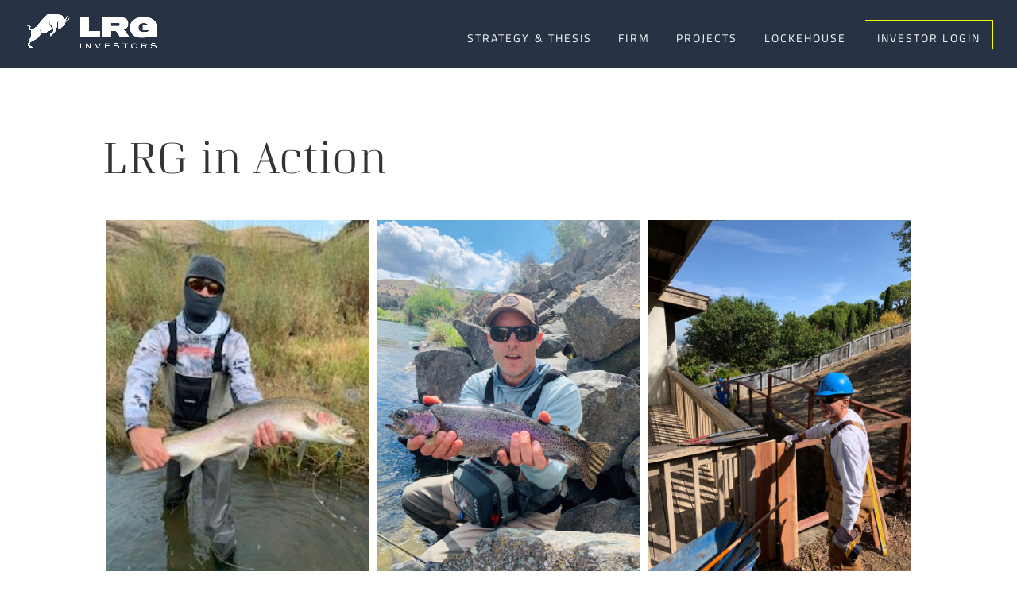

--- FILE ---
content_type: text/html; charset=UTF-8
request_url: https://lrginvestors.com/lrg-in-action/
body_size: 8866
content:
<!DOCTYPE html><!--[if IE 6]><html id="ie6" lang="en-US"><![endif]--><!--[if IE 7]><html id="ie7" lang="en-US"><![endif]--><!--[if IE 8]><html id="ie8" lang="en-US"><![endif]--><!--[if !(IE 6) | !(IE 7) | !(IE 8)  ]><!--><html lang="en-US"><!--<![endif]--><head>	<meta charset="UTF-8" />				<meta http-equiv="X-UA-Compatible" content="IE=edge">	<link rel="pingback" href="https://lrginvestors.com/xmlrpc.php" />		<!--[if lt IE 9]>	<script src="https://lrginvestors.com/wp-content/themes/Divi/js/html5.js" type="text/javascript"></script>	<![endif]-->	<script type="text/javascript">		document.documentElement.className = 'js';	</script>	<script>var et_site_url='https://lrginvestors.com';var et_post_id='13422';function et_core_page_resource_fallback(a,b){"undefined"===typeof b&&(b=a.sheet.cssRules&&0===a.sheet.cssRules.length);b&&(a.onerror=null,a.onload=null,a.href?a.href=et_site_url+"/?et_core_page_resource="+a.id+et_post_id:a.src&&(a.src=et_site_url+"/?et_core_page_resource="+a.id+et_post_id))}
</script><title>LRG in Action | LRG Investors</title>
<link rel='dns-prefetch' href='//fonts.googleapis.com' />
<link rel='dns-prefetch' href='//s.w.org' />
<link rel="alternate" type="application/rss+xml" title="LRG Investors &raquo; Feed" href="https://lrginvestors.com/feed/" />
<link rel="alternate" type="application/rss+xml" title="LRG Investors &raquo; Comments Feed" href="https://lrginvestors.com/comments/feed/" />
		<script type="text/javascript">
			window._wpemojiSettings = {"baseUrl":"https:\/\/s.w.org\/images\/core\/emoji\/13.0.0\/72x72\/","ext":".png","svgUrl":"https:\/\/s.w.org\/images\/core\/emoji\/13.0.0\/svg\/","svgExt":".svg","source":{"concatemoji":"https:\/\/lrginvestors.com\/wp-includes\/js\/wp-emoji-release.min.js?ver=5.5.15"}};
			!function(e,a,t){var n,r,o,i=a.createElement("canvas"),p=i.getContext&&i.getContext("2d");function s(e,t){var a=String.fromCharCode;p.clearRect(0,0,i.width,i.height),p.fillText(a.apply(this,e),0,0);e=i.toDataURL();return p.clearRect(0,0,i.width,i.height),p.fillText(a.apply(this,t),0,0),e===i.toDataURL()}function c(e){var t=a.createElement("script");t.src=e,t.defer=t.type="text/javascript",a.getElementsByTagName("head")[0].appendChild(t)}for(o=Array("flag","emoji"),t.supports={everything:!0,everythingExceptFlag:!0},r=0;r<o.length;r++)t.supports[o[r]]=function(e){if(!p||!p.fillText)return!1;switch(p.textBaseline="top",p.font="600 32px Arial",e){case"flag":return s([127987,65039,8205,9895,65039],[127987,65039,8203,9895,65039])?!1:!s([55356,56826,55356,56819],[55356,56826,8203,55356,56819])&&!s([55356,57332,56128,56423,56128,56418,56128,56421,56128,56430,56128,56423,56128,56447],[55356,57332,8203,56128,56423,8203,56128,56418,8203,56128,56421,8203,56128,56430,8203,56128,56423,8203,56128,56447]);case"emoji":return!s([55357,56424,8205,55356,57212],[55357,56424,8203,55356,57212])}return!1}(o[r]),t.supports.everything=t.supports.everything&&t.supports[o[r]],"flag"!==o[r]&&(t.supports.everythingExceptFlag=t.supports.everythingExceptFlag&&t.supports[o[r]]);t.supports.everythingExceptFlag=t.supports.everythingExceptFlag&&!t.supports.flag,t.DOMReady=!1,t.readyCallback=function(){t.DOMReady=!0},t.supports.everything||(n=function(){t.readyCallback()},a.addEventListener?(a.addEventListener("DOMContentLoaded",n,!1),e.addEventListener("load",n,!1)):(e.attachEvent("onload",n),a.attachEvent("onreadystatechange",function(){"complete"===a.readyState&&t.readyCallback()})),(n=t.source||{}).concatemoji?c(n.concatemoji):n.wpemoji&&n.twemoji&&(c(n.twemoji),c(n.wpemoji)))}(window,document,window._wpemojiSettings);
		</script>
		<meta content="Divi Child Theme v.Updated for Divi 3+" name="generator"/><style type="text/css">
img.wp-smiley,
img.emoji {
	display: inline !important;
	border: none !important;
	box-shadow: none !important;
	height: 1em !important;
	width: 1em !important;
	margin: 0 .07em !important;
	vertical-align: -0.1em !important;
	background: none !important;
	padding: 0 !important;
}
</style>
	<link rel='stylesheet' id='wp-block-library-css'  href='https://lrginvestors.com/wp-includes/css/dist/block-library/style.min.css?ver=5.5.15' type='text/css' media='all' />
<style id='wp-block-library-inline-css' type='text/css'>
.menu li.et-hover>ul,.nav li.et-hover>ul{visibility:visible!important;opacity:1!important}.da11y-submenu-show{visibility:visible!important}
.keyboard-outline{outline-style:solid!important;outline-width:2px!important;-webkit-transition:none!important;transition:none!important}a[role=tab].keyboard-outline,button:active.keyboard-outline,button:focus.keyboard-outline,input:active.keyboard-outline,input:focus.keyboard-outline{outline-offset:-5px}.et-search-form input:focus.keyboard-outline{padding-left:15px;padding-right:15px}.et_pb_tab{-webkit-animation:none!important;animation:none!important}.et_pb_scroll_top.et-visible:focus{outline-width:2px;outline-style:solid;outline-color:Highlight}@media (-webkit-min-device-pixel-ratio:0){.et_pb_scroll_top.et-visible:focus{outline-color:-webkit-focus-ring-color;outline-style:auto}}
.et_pb_contact_form_label,.et_pb_search .screen-reader-text,.et_pb_social_media_follow_network_name,.widget_search .screen-reader-text{display:block!important}.da11y-screen-reader-text,.et_pb_contact_form_label,.et_pb_search .screen-reader-text,.et_pb_social_media_follow_network_name,.widget_search .screen-reader-text{clip:rect(1px,1px,1px,1px);position:absolute!important;height:1px;width:1px;overflow:hidden;text-shadow:none;text-transform:none;letter-spacing:normal;line-height:normal;font-family:-apple-system,BlinkMacSystemFont,Segoe UI,Roboto,Oxygen-Sans,Ubuntu,Cantarell,Helvetica Neue,sans-serif;font-size:1em;font-weight:600;-webkit-font-smoothing:subpixel-antialiased}.da11y-screen-reader-text:focus{background:#f1f1f1;color:#00547a;-webkit-box-shadow:0 0 2px 2px rgba(0,0,0,.6);box-shadow:0 0 2px 2px rgba(0,0,0,.6);clip:auto!important;display:block;height:auto;left:5px;padding:15px 23px 14px;text-decoration:none;top:7px;width:auto;z-index:1000000}
</style>
<link rel='stylesheet' id='parent-style-css'  href='https://lrginvestors.com/wp-content/themes/Divi/style.css?ver=5.5.15' type='text/css' media='all' />
<link rel='stylesheet' id='divi-fonts-css'  href='https://fonts.googleapis.com/css?family=Open+Sans:300italic,400italic,600italic,700italic,800italic,400,300,600,700,800&#038;subset=latin,latin-ext&#038;display=swap' type='text/css' media='all' />
<link rel='stylesheet' id='divi-style-css'  href='https://lrginvestors.com/wp-content/themes/Divi_Child/style.css?ver=4.5.1' type='text/css' media='all' />
<link rel='stylesheet' id='dashicons-css'  href='https://lrginvestors.com/wp-includes/css/dashicons.min.css?ver=5.5.15' type='text/css' media='all' />
<script type='text/javascript' src='https://lrginvestors.com/wp-includes/js/jquery/jquery.js?ver=1.12.4-wp' id='jquery-core-js'></script>
<script type='text/javascript' src='https://lrginvestors.com/wp-content/themes/Divi/core/admin/js/es6-promise.auto.min.js?ver=5.5.15' id='es6-promise-js'></script>
<script type='text/javascript' id='et-core-api-spam-recaptcha-js-extra'>
/* <![CDATA[ */
var et_core_api_spam_recaptcha = {"site_key":"","page_action":{"action":"lrg_in_action"}};
/* ]]> */
</script>
<script type='text/javascript' src='https://lrginvestors.com/wp-content/themes/Divi/core/admin/js/recaptcha.js?ver=5.5.15' id='et-core-api-spam-recaptcha-js'></script>
<link rel="https://api.w.org/" href="https://lrginvestors.com/wp-json/" /><link rel="alternate" type="application/json" href="https://lrginvestors.com/wp-json/wp/v2/pages/13422" /><link rel="EditURI" type="application/rsd+xml" title="RSD" href="https://lrginvestors.com/xmlrpc.php?rsd" />
<link rel="wlwmanifest" type="application/wlwmanifest+xml" href="https://lrginvestors.com/wp-includes/wlwmanifest.xml" /> 
<meta name="generator" content="WordPress 5.5.15" />
<link rel="canonical" href="https://lrginvestors.com/lrg-in-action/" />
<link rel='shortlink' href='https://lrginvestors.com/?p=13422' />
<link rel="alternate" type="application/json+oembed" href="https://lrginvestors.com/wp-json/oembed/1.0/embed?url=https%3A%2F%2Flrginvestors.com%2Flrg-in-action%2F" />
<link rel="alternate" type="text/xml+oembed" href="https://lrginvestors.com/wp-json/oembed/1.0/embed?url=https%3A%2F%2Flrginvestors.com%2Flrg-in-action%2F&#038;format=xml" />
<meta name="viewport" content="width=device-width, initial-scale=1.0" /><link rel="stylesheet" href="https://use.typekit.net/hzn1xld.css">
<script>
	jQuery(function() {
		if(jQuery('.et_pb_filterable_portfolio').length) {
			jQuery('.et_pb_portfolio_item').each(function() {
				var category_link = jQuery(this).find('.post-meta a');
				var label = jQuery(category_link).text();

				jQuery(category_link).attr('aria-label', 'Go to ' + label + ' category');
			});
		}
		
		if(jQuery('.et_pb_section_video_bg video').length) {
			jQuery('.et_pb_section_video_bg video').attr('aria-hidden', true);
		}
	});
</script><link rel="icon" href="https://lrginvestors.com/wp-content/uploads/2020/07/cropped-LHG-bull-blue-lighter-32x32.png" sizes="32x32" />
<link rel="icon" href="https://lrginvestors.com/wp-content/uploads/2020/07/cropped-LHG-bull-blue-lighter-192x192.png" sizes="192x192" />
<link rel="apple-touch-icon" href="https://lrginvestors.com/wp-content/uploads/2020/07/cropped-LHG-bull-blue-lighter-180x180.png" />
<meta name="msapplication-TileImage" content="https://lrginvestors.com/wp-content/uploads/2020/07/cropped-LHG-bull-blue-lighter-270x270.png" />
<link rel="stylesheet" id="et-core-unified-13422-cached-inline-styles" href="https://lrginvestors.com/wp-content/et-cache/13422/et-core-unified-13422-17668290773173.min.css" onerror="et_core_page_resource_fallback(this, true)" onload="et_core_page_resource_fallback(this)" /></head><body class="page-template-default page page-id-13422 et_pb_button_helper_class et_transparent_nav et_fullwidth_nav et_fixed_nav et_show_nav et_primary_nav_dropdown_animation_fade et_secondary_nav_dropdown_animation_fade et_header_style_left et_pb_footer_columns4 et_cover_background et_pb_gutter osx et_pb_gutters3 et_pb_pagebuilder_layout et_no_sidebar et_divi_theme et-db et_minified_js et_minified_css">	<div id="page-container">				<header id="main-header" data-height-onload="80">			<div class="container clearfix et_menu_container">							<div class="logo_container">					<span class="logo_helper"></span>					<a href="https://lrginvestors.com/">						<img src="https://lrginvestors.com/wp-content/uploads/2020/07/LRG-Lockehouse-Real-Estate-Group-Logo-PP-1.png" alt="LRG Investors" id="logo" data-height-percentage="65" />					</a>				</div>				<div id="et-top-navigation" data-height="80" data-fixed-height="80">											<nav id="top-menu-nav">						<ul id="top-menu" class="nav"><li class="menu-item menu-item-type-post_type menu-item-object-page menu-item-13581"><a href="https://lrginvestors.com/strategy-thesis/">Strategy &#038; Thesis</a></li>
<li class="menu-item menu-item-type-post_type menu-item-object-page menu-item-13582"><a href="https://lrginvestors.com/firm/">Firm</a></li>
<li class="menu-item menu-item-type-post_type menu-item-object-page menu-item-13452"><a href="https://lrginvestors.com/projects/">Projects</a></li>
<li class="menu-item menu-item-type-post_type menu-item-object-page current-menu-ancestor current-menu-parent current_page_parent current_page_ancestor menu-item-has-children menu-item-13583"><a href="https://lrginvestors.com/lockehouse/">Lockehouse</a>
<ul class="sub-menu">
	<li class="menu-item menu-item-type-post_type menu-item-object-page menu-item-14116"><a href="https://lrginvestors.com/lockehouse/">Commercial Real Estate (LRG)</a></li>
	<li class="menu-item menu-item-type-post_type menu-item-object-page menu-item-13606"><a href="https://lrginvestors.com/lockehouse-property-management-group-lpmg/">Property Management (LPMG)</a></li>
	<li class="menu-item menu-item-type-post_type menu-item-object-page menu-item-13585"><a href="https://lrginvestors.com/philanthropy/">Philanthropy</a></li>
	<li class="menu-item menu-item-type-post_type menu-item-object-page current-menu-item page_item page-item-13422 current_page_item menu-item-13584"><a href="https://lrginvestors.com/lrg-in-action/" aria-current="page">LRG in Action</a></li>
</ul>
</li>
<li class="cta menu-item menu-item-type-custom menu-item-object-custom menu-item-40"><a target="_blank" rel="noopener noreferrer" href="https://investors.appfolioim.com/lrginvestors/investor">Investor Login</a></li>
</ul>						</nav>																									<div id="et_mobile_nav_menu">
				<div class="mobile_nav closed">
					<span class="select_page">Select Page</span>
					<span class="mobile_menu_bar mobile_menu_bar_toggle"></span>
				</div>
			</div>				</div> <!-- #et-top-navigation -->			</div> <!-- .container -->			<div class="et_search_outer">				<div class="container et_search_form_container">					<form role="search" method="get" class="et-search-form" action="https://lrginvestors.com/">					<input type="search" class="et-search-field" placeholder="Search &hellip;" value="" name="s" title="Search for:" />					</form>					<span class="et_close_search_field"></span>				</div>			</div>		</header> <!-- #main-header -->		<div id="et-main-area">
<div id="main-content">


			
				<article id="post-13422" class="post-13422 page type-page status-publish hentry">

				
					<div class="entry-content">
					<div id="et-boc" class="et-boc">
			
		<div class="et-l et-l--post">
			<div class="et_builder_inner_content et_pb_gutters3"><div class="et_pb_section et_pb_section_0 et_section_regular" >
				
				
				
				
					<div class="et_pb_row et_pb_row_0">
				<div class="et_pb_column et_pb_column_4_4 et_pb_column_0  et_pb_css_mix_blend_mode_passthrough et-last-child">
				
				
				<div class="et_pb_module et_pb_post_title et_pb_post_title_0 et_pb_bg_layout_light  et_pb_text_align_left"   >
				
				
				
				<div class="et_pb_title_container">
					<h1 class="entry-title">LRG in Action</h1>
				</div>
				
			</div><div class="et_pb_module divi_msg et_pb_gallery lrg-action et_pb_4divi_masonry_gallery_0 et_pb_gallery_grid et_pb_bg_layout_light dmgcoll4 respoff clearfix et_pb_with_border">
				<div class="et_pb_gallery_items et_post_gallery masonry-grid" data-per_page="100" data-packery='{ "percentPosition": true, "itemSelector": ".et_mgg_grid_item", "gutter": 0, "columnWidth": ".masonry-grid-sizer"}'><div class="masonry-grid-sizer"></div><div class="et_pb_gallery_item et_mgg_grid_item masonry-grid-item  et_pb_bg_layout_light">
				<div class='et_pb_gallery_image'>
					<a href="https://lrginvestors.com/wp-content/uploads/2020/11/IMG_3799-002-rotated.jpg" title="IMG_3799 (002)">
					<img src="https://lrginvestors.com/wp-content/uploads/2020/11/IMG_3799-002-rotated.jpg" alt="IMG_3799 (002)" width="240" height="320"/>
					<span class="et_overlay"></span>
				</a>
				</div></div><div class="et_pb_gallery_item et_mgg_grid_item masonry-grid-item masonry-grid-item-width2 et_pb_bg_layout_light">
				<div class='et_pb_gallery_image'>
					<a href="https://lrginvestors.com/wp-content/uploads/2020/06/Steve-Fishing.jpg" title="Steve-Fishing">
					<img src="https://lrginvestors.com/wp-content/uploads/2020/06/Steve-Fishing-768x1024.jpg" alt="Steve-Fishing" width="768" height="1024"/>
					<span class="et_overlay"></span>
				</a>
				</div></div><div class="et_pb_gallery_item et_mgg_grid_item masonry-grid-item masonry-grid-item-width2 et_pb_bg_layout_light">
				<div class='et_pb_gallery_image'>
					<a href="https://lrginvestors.com/wp-content/uploads/2020/06/Rebuilding-together-3.jpg" title="Rebuilding-together-3">
					<img src="https://lrginvestors.com/wp-content/uploads/2020/06/Rebuilding-together-3-768x1024.jpg" alt="Rebuilding-together-3" width="768" height="1024"/>
					<span class="et_overlay"></span>
				</a>
				</div></div><div class="et_pb_gallery_item et_mgg_grid_item masonry-grid-item masonry-grid-item-width2 et_pb_bg_layout_light">
				<div class='et_pb_gallery_image'>
					<a href="https://lrginvestors.com/wp-content/uploads/2020/06/Rebuilding-together-2.jpg" title="Rebuilding-together-2">
					<img src="https://lrginvestors.com/wp-content/uploads/2020/06/Rebuilding-together-2-768x1024.jpg" alt="Rebuilding-together-2" width="768" height="1024"/>
					<span class="et_overlay"></span>
				</a>
				</div></div><div class="et_pb_gallery_item et_mgg_grid_item masonry-grid-item masonry-grid-item-width2 et_pb_bg_layout_light">
				<div class='et_pb_gallery_image'>
					<a href="https://lrginvestors.com/wp-content/uploads/2020/06/Steve-fishing-2.jpg" title="Steve-fishing-2">
					<img src="https://lrginvestors.com/wp-content/uploads/2020/06/Steve-fishing-2-767x1024.jpg" alt="Steve-fishing-2" width="767" height="1024"/>
					<span class="et_overlay"></span>
				</a>
				</div></div><div class="et_pb_gallery_item et_mgg_grid_item masonry-grid-item masonry-grid-item-width2 et_pb_bg_layout_light">
				<div class='et_pb_gallery_image'>
					<a href="https://lrginvestors.com/wp-content/uploads/2020/06/Rebuilding-together-1.jpg" title="Rebuilding-together-1">
					<img src="https://lrginvestors.com/wp-content/uploads/2020/06/Rebuilding-together-1-768x1024.jpg" alt="Rebuilding-together-1" width="768" height="1024"/>
					<span class="et_overlay"></span>
				</a>
				</div></div><div class="et_pb_gallery_item et_mgg_grid_item masonry-grid-item  et_pb_bg_layout_light">
				<div class='et_pb_gallery_image'>
					<a href="https://lrginvestors.com/wp-content/uploads/2020/06/Josh-and-Steve-marathon-rotated.jpg" title="Josh and Steve marathon">
					<img src="https://lrginvestors.com/wp-content/uploads/2020/06/Josh-and-Steve-marathon-rotated.jpg" alt="Josh and Steve marathon" width="240" height="320"/>
					<span class="et_overlay"></span>
				</a>
				</div></div><div class="et_pb_gallery_item et_mgg_grid_item masonry-grid-item  et_pb_bg_layout_light">
				<div class='et_pb_gallery_image'>
					<a href="https://lrginvestors.com/wp-content/uploads/2020/06/Josh1-rotated.jpg" title="Josh(1)">
					<img src="https://lrginvestors.com/wp-content/uploads/2020/06/Josh1-rotated.jpg" alt="Josh(1)" width="240" height="320"/>
					<span class="et_overlay"></span>
				</a>
				</div></div><div class="et_pb_gallery_item et_mgg_grid_item masonry-grid-item masonry-grid-item-width2 et_pb_bg_layout_light">
				<div class='et_pb_gallery_image'>
					<a href="https://lrginvestors.com/wp-content/uploads/2020/06/Josh.jpg" title="Josh">
					<img src="https://lrginvestors.com/wp-content/uploads/2020/06/Josh.jpg" alt="Josh" width="320" height="180"/>
					<span class="et_overlay"></span>
				</a>
				</div></div><div class="et_pb_gallery_item et_mgg_grid_item masonry-grid-item masonry-grid-item-width2 et_pb_bg_layout_light">
				<div class='et_pb_gallery_image'>
					<a href="https://lrginvestors.com/wp-content/uploads/2020/06/Food-Bank.jpg" title="Food-Bank">
					<img src="https://lrginvestors.com/wp-content/uploads/2020/06/Food-Bank-768x1024.jpg" alt="Food-Bank" width="768" height="1024"/>
					<span class="et_overlay"></span>
				</a>
				</div></div><div class="et_pb_gallery_item et_mgg_grid_item masonry-grid-item masonry-grid-item-width2 et_pb_bg_layout_light">
				<div class='et_pb_gallery_image'>
					<a href="https://lrginvestors.com/wp-content/uploads/2020/06/Food-Bank-2.jpg" title="Food-Bank-2">
					<img src="https://lrginvestors.com/wp-content/uploads/2020/06/Food-Bank-2-1024x768.jpg" alt="Food-Bank-2" width="1024" height="768"/>
					<span class="et_overlay"></span>
				</a>
				</div></div><div class="et_pb_gallery_item et_mgg_grid_item masonry-grid-item masonry-grid-item-width2 et_pb_bg_layout_light">
				<div class='et_pb_gallery_image'>
					<a href="https://lrginvestors.com/wp-content/uploads/2020/06/Kirk-.jpg" title="Kirk-">
					<img src="https://lrginvestors.com/wp-content/uploads/2020/06/Kirk--1024x768.jpg" alt="Kirk-" width="1024" height="768"/>
					<span class="et_overlay"></span>
				</a>
				</div></div><div class="et_pb_gallery_item et_mgg_grid_item masonry-grid-item  et_pb_bg_layout_light">
				<div class='et_pb_gallery_image'>
					<a href="https://lrginvestors.com/wp-content/uploads/2020/06/Kirk-biking-rotated.jpg" title="Kirk biking">
					<img src="https://lrginvestors.com/wp-content/uploads/2020/06/Kirk-biking-rotated.jpg" alt="Kirk biking" width="240" height="320"/>
					<span class="et_overlay"></span>
				</a>
				</div></div><div class="et_pb_gallery_item et_mgg_grid_item masonry-grid-item masonry-grid-item-width2 et_pb_bg_layout_light">
				<div class='et_pb_gallery_image'>
					<a href="https://lrginvestors.com/wp-content/uploads/2020/07/Ryan-Jump.jpg" title="Ryan-Jump">
					<img src="https://lrginvestors.com/wp-content/uploads/2020/07/Ryan-Jump.jpg" alt="Ryan-Jump" width="517" height="592"/>
					<span class="et_overlay"></span>
				</a>
				</div></div><div class="et_pb_gallery_item et_mgg_grid_item masonry-grid-item masonry-grid-item-width2 et_pb_bg_layout_light">
				<div class='et_pb_gallery_image'>
					<a href="https://lrginvestors.com/wp-content/uploads/2020/07/Ryan-Race.jpg" title="Ryan-Race">
					<img src="https://lrginvestors.com/wp-content/uploads/2020/07/Ryan-Race-883x1024.jpg" alt="Ryan-Race" width="883" height="1024"/>
					<span class="et_overlay"></span>
				</a>
				</div></div><div class="et_pb_gallery_item et_mgg_grid_item masonry-grid-item masonry-grid-item-width2 et_pb_bg_layout_light">
				<div class='et_pb_gallery_image'>
					<a href="https://lrginvestors.com/wp-content/uploads/2020/07/Steve-hiking.jpg" title="Steve-hiking">
					<img src="https://lrginvestors.com/wp-content/uploads/2020/07/Steve-hiking-770x1024.jpg" alt="Steve-hiking" width="770" height="1024"/>
					<span class="et_overlay"></span>
				</a>
				</div></div><div class="et_pb_gallery_item et_mgg_grid_item masonry-grid-item masonry-grid-item-width2 et_pb_bg_layout_light">
				<div class='et_pb_gallery_image'>
					<a href="https://lrginvestors.com/wp-content/uploads/2020/07/Steve-race.jpg" title="Steve-race">
					<img src="https://lrginvestors.com/wp-content/uploads/2020/07/Steve-race-1024x682.jpg" alt="Steve-race" width="1024" height="682"/>
					<span class="et_overlay"></span>
				</a>
				</div></div></div><!-- .et_pb_gallery_items --></div><!-- .et_pb_gallery -->
			</div> <!-- .et_pb_column -->
				
				
			</div> <!-- .et_pb_row -->
				
				
			</div> <!-- .et_pb_section -->		</div><!-- .et_builder_inner_content -->
	</div><!-- .et-l -->
	
			
		</div><!-- #et-boc -->
							</div> <!-- .entry-content -->

				
				</article> <!-- .et_pb_post -->

			

</div> <!-- #main-content -->

			<footer id="main-footer">				
<div class="container">
    <div id="footer-widgets" class="clearfix">
		<div class="footer-widget"><div id="nav_menu-2" class="fwidget et_pb_widget widget_nav_menu"><div class="menu-primary-menu-container"><ul id="menu-primary-menu" class="menu"><li class="menu-item menu-item-type-post_type menu-item-object-page menu-item-13581"><a href="https://lrginvestors.com/strategy-thesis/">Strategy &#038; Thesis</a></li>
<li class="menu-item menu-item-type-post_type menu-item-object-page menu-item-13582"><a href="https://lrginvestors.com/firm/">Firm</a></li>
<li class="menu-item menu-item-type-post_type menu-item-object-page menu-item-13452"><a href="https://lrginvestors.com/projects/">Projects</a></li>
<li class="menu-item menu-item-type-post_type menu-item-object-page current-menu-ancestor current-menu-parent current_page_parent current_page_ancestor menu-item-has-children menu-item-13583"><a href="https://lrginvestors.com/lockehouse/">Lockehouse</a>
<ul class="sub-menu">
	<li class="menu-item menu-item-type-post_type menu-item-object-page menu-item-14116"><a href="https://lrginvestors.com/lockehouse/">Commercial Real Estate (LRG)</a></li>
	<li class="menu-item menu-item-type-post_type menu-item-object-page menu-item-13606"><a href="https://lrginvestors.com/lockehouse-property-management-group-lpmg/">Property Management (LPMG)</a></li>
	<li class="menu-item menu-item-type-post_type menu-item-object-page menu-item-13585"><a href="https://lrginvestors.com/philanthropy/">Philanthropy</a></li>
	<li class="menu-item menu-item-type-post_type menu-item-object-page current-menu-item page_item page-item-13422 current_page_item menu-item-13584"><a href="https://lrginvestors.com/lrg-in-action/" aria-current="page">LRG in Action</a></li>
</ul>
</li>
<li class="cta menu-item menu-item-type-custom menu-item-object-custom menu-item-40"><a target="_blank" rel="noopener noreferrer" href="https://investors.appfolioim.com/lrginvestors/investor">Investor Login</a></li>
</ul></div></div> <!-- end .fwidget --></div> <!-- end .footer-widget --><div class="footer-widget"></div> <!-- end .footer-widget --><div class="footer-widget"></div> <!-- end .footer-widget --><div class="footer-widget"><div id="custom_html-2" class="widget_text fwidget et_pb_widget widget_custom_html"><div class="textwidget custom-html-widget"><p class="footer-title">WALNUT CREEK OFFICE</p>
<p>2099 Mt. Diablo Blvd. #206<br>
Walnut Creek, CA 94596</p>
<a class="footer-phone" href="tel:1-650-692-3400">(650) 692-3400</a></div></div> <!-- end .fwidget --></div> <!-- end .footer-widget -->    </div> <!-- #footer-widgets -->
</div>    <!-- .container -->						<div id="footer-bottom">					<div class="container clearfix">				<div id="footer-info">Site Design by <a href="https://lorenpolster.com/" target="_blank">Loren Polster Design Solutions</a> | © All content copyrighted 2020 Lockehouse Real Estate Group</div>					</div>	<!-- .container -->				</div>			</footer> <!-- #main-footer -->		</div> <!-- #et-main-area -->	</div> <!-- #page-container -->	<link rel='stylesheet' id='divi_4divi_mgl_css-css'  href='https://lrginvestors.com/wp-content/plugins/4divi-masonry-gallery//style.css?ver=5.5.15' type='text/css' media='all' />
<script type='text/javascript' id='divi-custom-script-js-extra'>
/* <![CDATA[ */
var DIVI = {"item_count":"%d Item","items_count":"%d Items"};
var et_shortcodes_strings = {"previous":"Previous","next":"Next"};
var et_pb_custom = {"ajaxurl":"https:\/\/lrginvestors.com\/wp-admin\/admin-ajax.php","images_uri":"https:\/\/lrginvestors.com\/wp-content\/themes\/Divi\/images","builder_images_uri":"https:\/\/lrginvestors.com\/wp-content\/themes\/Divi\/includes\/builder\/images","et_frontend_nonce":"de2e43eef5","subscription_failed":"Please, check the fields below to make sure you entered the correct information.","et_ab_log_nonce":"6ca2aeaaef","fill_message":"Please, fill in the following fields:","contact_error_message":"Please, fix the following errors:","invalid":"Invalid email","captcha":"Captcha","prev":"Prev","previous":"Previous","next":"Next","wrong_captcha":"You entered the wrong number in captcha.","wrong_checkbox":"Checkbox","ignore_waypoints":"no","is_divi_theme_used":"1","widget_search_selector":".widget_search","ab_tests":[],"is_ab_testing_active":"","page_id":"13422","unique_test_id":"","ab_bounce_rate":"5","is_cache_plugin_active":"no","is_shortcode_tracking":"","tinymce_uri":""}; var et_frontend_scripts = {"builderCssContainerPrefix":"#et-boc","builderCssLayoutPrefix":"#et-boc .et-l"};
var et_pb_box_shadow_elements = [];
var et_pb_motion_elements = {"desktop":[],"tablet":[],"phone":[]};
/* ]]> */
</script>
<script type='text/javascript' src='https://lrginvestors.com/wp-content/themes/Divi/js/custom.unified.js?ver=4.5.1' id='divi-custom-script-js'></script>
<script type='text/javascript' src='https://lrginvestors.com/wp-content/themes/Divi/core/admin/js/common.js?ver=4.5.1' id='et-core-common-js'></script>
<script type='text/javascript' id='divi-accessibility-da11y-js-extra'>
/* <![CDATA[ */
var _da11y = {"version":"2.0.4","active_outline_color":"#2ea3f2","skip_navigation_link_text":"Skip to content"};
/* ]]> */
</script>
<script type='text/javascript' src='https://lrginvestors.com/wp-content/plugins/divi-accessibility-master/public/js/da11y.js?ver=2.0.4' id='divi-accessibility-da11y-js'></script>
<script type='text/javascript' id='divi-accessibility-da11y-js-after'>
jQuery(document).ready((function(e){function n(){const n=e(".et_search_form_container");n.hasClass("et_pb_is_animating")||(e(".et_menu_container").removeClass("et_pb_menu_visible et_pb_no_animation").addClass("et_pb_menu_hidden"),n.removeClass("et_pb_search_form_hidden et_pb_no_animation").addClass("et_pb_search_visible et_pb_is_animating"),setTimeout((function(){e(".et_menu_container").addClass("et_pb_no_animation"),n.addClass("et_pb_no_animation").removeClass("et_pb_is_animating")}),1e3),n.find("input").focus(),function(){const n=e(".et_search_form_container"),a=e("body");if(n.hasClass("et_pb_search_visible")){const s=e("#main-header").innerHeight(),i=e("#top-menu").width(),t=e("#top-menu li a").css("font-size");n.css({height:s+"px"}),n.find("input").css("font-size",t),a.hasClass("et_header_style_left")?n.find("form").css("max-width",i+60):n.css("max-width",i+60)}}())}e(".menu-item-has-children").find("a")&&(e(".menu-item-has-children").find("a").addClass("da11y-submenu"),e(".menu-item-has-children").find("a").not(".sub-menu a").attr("aria-expanded","false")),e(".da11y-submenu").on("focus",(function(){e(this).not(".sub-menu a").attr("aria-expanded","true"),e(this).siblings(".sub-menu").addClass("da11y-submenu-show"),e(this).trigger("mouseenter")})),e(".menu-item-has-children a").on("focusout",(function(){e(this).parent().not(".menu-item-has-children").is(":last-child")&&e(this).parents(".menu-item-has-children").children(".da11y-submenu").attr("aria-expanded","false").trigger("mouseleave").siblings(".sub-menu").removeClass("da11y-submenu-show")})),e(this).keyup((function(){e(".et-search-field").focus((function(){n()})).blur((function(){e(".et_search_form_container").hasClass("et_pb_is_animating")||(e(".et_menu_container").removeClass("et_pb_menu_hidden et_pb_no_animation").addClass("et_pb_menu_visible"),e(".et_search_form_container").removeClass("et_pb_search_visible et_pb_no_animation").addClass("et_pb_search_form_hidden et_pb_is_animating"),setTimeout((function(){e(".et_menu_container").addClass("et_pb_no_animation"),e(".et_search_form_container").addClass("et_pb_no_animation").removeClass("et_pb_is_animating")}),1e3))}))}))}));
jQuery(document).ready((function(n){const t=((window||{})._da11y||{}).skip_navigation_link_text||!1;!function(e){const i='<a href="'+e+'" class="skip-link da11y-screen-reader-text">'+t+"</a>";n(e).attr("tabindex",-1),n("body").prepend(i)}("#main-content"),n('a[href^="#"]').click((function(){n("#"+n(this).attr("href").slice(1)).focus()}))}));
jQuery(document).ready((function(e){let n=new Date,o=new Date;e(this).on("focusin",(function(t){e(".keyboard-outline").removeClass("keyboard-outline"),o<n&&e(t.target).addClass("keyboard-outline")})),e(this).on("mousedown",(function(){o=new Date})),e(this).on("keydown",(function(){n=new Date}))}));
jQuery(document).ready((function(t){t(".et_pb_toggle").each((function(){t(this).attr("tabindex",0)})),t(".et_pb_toggle").on("keydown",(function(t){32===t.which&&t.preventDefault()})),t(document).on("keyup",(function(e){13!==e.which&&32!==e.which||t(".et_pb_toggle:focus .et_pb_toggle_title").trigger("click")}))}));
jQuery(document).ready((function(e){e(".et-search-field").each((function(t){e(this).attr("id","et_pb_search_module_input_"+t),e("#et_pb_search_module_input_"+t).before('<label class="da11y-screen-reader-text" for="et_pb_search_module_input_'+t+'">Search for...</label>'),e("#et_pb_search_module_input_"+t).after('<button type="submit" class="da11y-screen-reader-text">Search</button>')})),e(".et_pb_s").each((function(t){e(this).attr("id","et_pb_s_module_input_"+t),e("#et_pb_s_module_input_"+t).before('<label class="da11y-screen-reader-text" for="et_pb_s_module_input_'+t+'">Search for...</label>')})),e(".et_pb_contact_form").each((function(){e(this).find(".et_pb_contact_captcha_question").parent().wrap("<label></label>")})),e(".et-social-facebook a.icon span").text("Facebook"),e(".et-social-twitter a.icon span").text("Twitter"),e(".et-social-google-plus a.icon span").text("Google Plus"),e(".et-social-pinterest a.icon span").text("Pinterest"),e(".et-social-linkedin a.icon span").text("LinkedIn"),e(".et-social-tumblr a.icon span").text("Tumblr"),e(".et-social-instagram a.icon span").text("Instagram"),e(".et-social-skype a.icon span").text("Skype"),e(".et-social-flikr a.icon span").text("Flickr"),e(".et-social-myspace a.icon span").text("Myspace"),e(".et-social-dribbble a.icon span").text("Dribble"),e(".et-social-youtube a.icon span").text("YouTube"),e(".et-social-vimeo a.icon span").text("Vimeo"),e(".et-social-rss a.icon span").text("RSS")}));
jQuery(document).ready((function(t){t(".et_pb_tabs_controls").each((function(){t(this).attr("role","tabList")})),t(".et_pb_tabs_controls li").each((function(){t(this).attr("role","presentation")})),t(".et_pb_tabs_controls a").each((function(){t(this).attr("role","tab")})),t(".et_pb_tab").each((function(){t(this).attr("role","tabpanel")})),t(".et_pb_tabs_controls li:not(.et_pb_tab_active) a").each((function(){t(this).attr({"aria-selected":"false","aria-expanded":"false",tabindex:-1})})),t(".et_pb_tabs_controls li.et_pb_tab_active a").each((function(){t(this).attr({"aria-selected":"true","aria-expanded":"true",tabindex:0})})),t("ul.sub-menu .menu-item a").each((function(){t(this).attr({"aria-haspopup":"true"})})),t("a:not(.et-social-icon a, .wp-block-button__link, figure a, .et_pb_button)").each((function(){t(this).attr({role:"link"})})),t("#et_search_icon, .et_close_search_field, #et_mobile_nav_menu, #searchsubmit, .icon, .wp-block-button__link, .et_pb_button").each((function(){t(this).attr({role:"button"})})),t("#g-recaptcha-response").each((function(){t(this).attr({"aria-hidden":"true","aria-label":"do not use","aria-readonly":"true"})})),t(".et_pb_tabs_controls a").each((function(a){t(this).attr({id:"et_pb_tab_control_"+a,"aria-controls":"et_pb_tab_panel_"+a})})),t(".et_pb_tab").each((function(a){t(this).attr({id:"et_pb_tab_panel_"+a,"aria-labelledby":"et_pb_tab_control_"+a})})),t(".et_pb_tab.et_pb_active_content").each((function(){t(this).attr("aria-hidden","false")})),t(".et_pb_tab:not(.et_pb_active_content)").each((function(){t(this).attr("aria-hidden","true")})),t(".et_pb_tabs").each((function(a){t(this).attr("data-da11y-id","et_pb_tab_module_"+a)})),t(".et_pb_tabs_controls a").on("click",(function(){const a=t(this).attr("id"),e=t(this).closest(".et_pb_tabs").attr("data-da11y-id");t('[data-da11y-id="'+e+'"] .et_pb_tabs_controls a').attr({"aria-selected":"false","aria-expanded":"false",tabindex:-1}),t(this).attr({"aria-selected":"true","aria-expanded":"true",tabindex:0}),t("#"+e+" .et_pb_tab").attr("aria-hidden","true"),t('[aria-labelledby="'+a+'"]').attr("aria-hidden","false")})),t(".et_pb_tabs_controls a").keyup((function(a){const e=t(this).closest(".et_pb_tabs").attr("data-da11y-id"),i=t('[data-da11y-id="'+e+'"]');if(39===a.which){const t=i.find("li.et_pb_tab_active").next();t.length>0?t.find("a").trigger("click"):i.find("li:first a").trigger("click")}else if(37===a.which){const t=i.find("li.et_pb_tab_active").prev();t.length>0?t.find("a").trigger("click"):i.find("li:last a").trigger("click")}t(".et_pb_tabs_controls a").removeClass("keyboard-outline"),i.find("li.et_pb_tab_active a").addClass("keyboard-outline")})),t(".et_pb_search").each((function(a){t(this).attr("data-da11y-id","et_pb_search_module_"+a)})),t('[data-required_mark="required"]').each((function(){t(this).attr("aria-required","true")})),t(".et_pb_contactform_validate_field").attr("type","hidden"),t(".et-pb-contact-message").attr("role","alert"),t("#main-content").attr("role","main"),t(".et_pb_fullwidth_header").each((function(a){t(this).attr("aria-label","Wide Header"+a)})),t("#comment-wrap").attr("aria-label","Comments")}));
jQuery(document).ready((function(e){e("#et_top_search, .et_close_search_field, .et_pb_main_blurb_image").attr("aria-hidden","true")}));
jQuery(document).ready((function(e){e(".mobile_menu_bar").attr({role:"button","aria-expanded":"false","aria-label":"Menu",tabindex:0}),e(".mobile_menu_bar").on("click",(function(){e(this).hasClass("a11y-mobile-menu-open")?e(this).removeClass("a11y-mobile-menu-open").attr("aria-expanded","false"):e(this).addClass("a11y-mobile-menu-open").attr("aria-expanded","true")})),e(".mobile_menu_bar").keyup((function(n){13!==n.keyCode&&32!==n.keyCode||e(".mobile_menu_bar").click()})),e(document).keyup((function(n){27===n.keyCode&&e("#et_mobile_nav_menu .mobile_nav").hasClass("opened")&&e(".mobile_menu_bar").click()})),e(this).on("focusin",(function(){e("#et_mobile_nav_menu .mobile_nav").hasClass("opened")&&(e("#et_mobile_nav_menu .et_mobile_menu :focus").length||e("#et_mobile_nav_menu .mobile_menu_bar").click())}))}));
</script>
<script type='text/javascript' src='https://lrginvestors.com/wp-includes/js/wp-embed.min.js?ver=5.5.15' id='wp-embed-js'></script>
<script type='text/javascript' src='https://lrginvestors.com/wp-content/plugins/4divi-masonry-gallery/js/imagesloaded.pkgd.min.js?ver=1' id='images_loaded-js'></script>
<script type='text/javascript' src='https://lrginvestors.com/wp-content/plugins/4divi-masonry-gallery/js/packery.pkgd.min.js?ver=1' id='masonry_js-js'></script>
<script type='text/javascript' src='https://lrginvestors.com/wp-content/plugins/4divi-masonry-gallery/js/masonry.js?ver=5.5.15' id='my_masonry_js-js'></script>
<script defer src="https://static.cloudflareinsights.com/beacon.min.js/vcd15cbe7772f49c399c6a5babf22c1241717689176015" integrity="sha512-ZpsOmlRQV6y907TI0dKBHq9Md29nnaEIPlkf84rnaERnq6zvWvPUqr2ft8M1aS28oN72PdrCzSjY4U6VaAw1EQ==" data-cf-beacon='{"version":"2024.11.0","token":"51e9c2502b654b4985d1a28970b434df","r":1,"server_timing":{"name":{"cfCacheStatus":true,"cfEdge":true,"cfExtPri":true,"cfL4":true,"cfOrigin":true,"cfSpeedBrain":true},"location_startswith":null}}' crossorigin="anonymous"></script>
</body></html>

--- FILE ---
content_type: text/css
request_url: https://lrginvestors.com/wp-content/et-cache/13422/et-core-unified-13422-17668290773173.min.css
body_size: 2387
content:
#main-header,#main-header .nav li ul,.et-search-form,#main-header .et_mobile_menu{background-color:rgba(255,255,255,0)}.nav li ul{border-color:#ffff00}.et_header_style_centered .mobile_nav .select_page,.et_header_style_split .mobile_nav .select_page,.et_nav_text_color_light #top-menu>li>a,.et_nav_text_color_dark #top-menu>li>a,#top-menu a,.et_mobile_menu li a,.et_nav_text_color_light .et_mobile_menu li a,.et_nav_text_color_dark .et_mobile_menu li a,#et_search_icon:before,.et_search_form_container input,span.et_close_search_field:after,#et-top-navigation .et-cart-info{color:#ffffff}.et_search_form_container input::-moz-placeholder{color:#ffffff}.et_search_form_container input::-webkit-input-placeholder{color:#ffffff}.et_search_form_container input:-ms-input-placeholder{color:#ffffff}#top-menu li.current-menu-ancestor>a,#top-menu li.current-menu-item>a,.et_color_scheme_red #top-menu li.current-menu-ancestor>a,.et_color_scheme_red #top-menu li.current-menu-item>a,.et_color_scheme_pink #top-menu li.current-menu-ancestor>a,.et_color_scheme_pink #top-menu li.current-menu-item>a,.et_color_scheme_orange #top-menu li.current-menu-ancestor>a,.et_color_scheme_orange #top-menu li.current-menu-item>a,.et_color_scheme_green #top-menu li.current-menu-ancestor>a,.et_color_scheme_green #top-menu li.current-menu-item>a{color:#ffffff}#footer-widgets .footer-widget a,#footer-widgets .footer-widget li a,#footer-widgets .footer-widget li a:hover{color:#ffffff}.footer-widget{color:#ffffff}.footer-widget .et_pb_widget div,.footer-widget .et_pb_widget ul,.footer-widget .et_pb_widget ol,.footer-widget .et_pb_widget label{line-height:1.7em}#et-footer-nav .bottom-nav li.current-menu-item a{color:#2ea3f2}#footer-bottom{background-color:#151d26}#footer-info,#footer-info a{color:#29384f}#main-header{box-shadow:none}body .et_pb_button:hover,.woocommerce a.button.alt:hover,.woocommerce-page a.button.alt:hover,.woocommerce button.button.alt:hover,.woocommerce button.button.alt.disabled:hover,.woocommerce-page button.button.alt:hover,.woocommerce-page button.button.alt.disabled:hover,.woocommerce input.button.alt:hover,.woocommerce-page input.button.alt:hover,.woocommerce #respond input#submit.alt:hover,.woocommerce-page #respond input#submit.alt:hover,.woocommerce #content input.button.alt:hover,.woocommerce-page #content input.button.alt:hover,.woocommerce a.button:hover,.woocommerce-page a.button:hover,.woocommerce button.button:hover,.woocommerce-page button.button:hover,.woocommerce input.button:hover,.woocommerce-page input.button:hover,.woocommerce #respond input#submit:hover,.woocommerce-page #respond input#submit:hover,.woocommerce #content input.button:hover,.woocommerce-page #content input.button:hover{border-radius:0px}@media only screen and (min-width:981px){.et_header_style_left #et-top-navigation,.et_header_style_split #et-top-navigation{padding:40px 0 0 0}.et_header_style_left #et-top-navigation nav>ul>li>a,.et_header_style_split #et-top-navigation nav>ul>li>a{padding-bottom:40px}.et_header_style_split .centered-inline-logo-wrap{width:80px;margin:-80px 0}.et_header_style_split .centered-inline-logo-wrap #logo{max-height:80px}.et_pb_svg_logo.et_header_style_split .centered-inline-logo-wrap #logo{height:80px}.et_header_style_centered #top-menu>li>a{padding-bottom:14px}.et_header_style_slide #et-top-navigation,.et_header_style_fullscreen #et-top-navigation{padding:31px 0 31px 0!important}.et_header_style_centered #main-header .logo_container{height:80px}#logo{max-height:65%}.et_pb_svg_logo #logo{height:65%}.et_header_style_centered.et_hide_primary_logo #main-header:not(.et-fixed-header) .logo_container,.et_header_style_centered.et_hide_fixed_logo #main-header.et-fixed-header .logo_container{height:14.4px}.et_header_style_left .et-fixed-header #et-top-navigation,.et_header_style_split .et-fixed-header #et-top-navigation{padding:40px 0 0 0}.et_header_style_left .et-fixed-header #et-top-navigation nav>ul>li>a,.et_header_style_split .et-fixed-header #et-top-navigation nav>ul>li>a{padding-bottom:40px}.et_header_style_centered header#main-header.et-fixed-header .logo_container{height:80px}.et_header_style_split #main-header.et-fixed-header .centered-inline-logo-wrap{width:80px;margin:-80px 0}.et_header_style_split .et-fixed-header .centered-inline-logo-wrap #logo{max-height:80px}.et_pb_svg_logo.et_header_style_split .et-fixed-header .centered-inline-logo-wrap #logo{height:80px}.et_header_style_slide .et-fixed-header #et-top-navigation,.et_header_style_fullscreen .et-fixed-header #et-top-navigation{padding:31px 0 31px 0!important}.et-fixed-header#top-header,.et-fixed-header#top-header #et-secondary-nav li ul{background-color:#9399a2}.et-fixed-header#main-header,.et-fixed-header#main-header .nav li ul,.et-fixed-header .et-search-form{background-color:#273345}.et-fixed-header #top-menu a,.et-fixed-header #et_search_icon:before,.et-fixed-header #et_top_search .et-search-form input,.et-fixed-header .et_search_form_container input,.et-fixed-header .et_close_search_field:after,.et-fixed-header #et-top-navigation .et-cart-info{color:#ffffff!important}.et-fixed-header .et_search_form_container input::-moz-placeholder{color:#ffffff!important}.et-fixed-header .et_search_form_container input::-webkit-input-placeholder{color:#ffffff!important}.et-fixed-header .et_search_form_container input:-ms-input-placeholder{color:#ffffff!important}.et-fixed-header #top-menu li.current-menu-ancestor>a,.et-fixed-header #top-menu li.current-menu-item>a{color:#ffffff!important}}@media only screen and (min-width:1350px){.et_pb_row{padding:27px 0}.et_pb_section{padding:54px 0}.single.et_pb_pagebuilder_layout.et_full_width_page .et_post_meta_wrapper{padding-top:81px}.et_pb_fullwidth_section{padding:0}}body{font-family:roboto,sans-serif;font-weight:300;font-style:normal;color:#273345}ol,ul{list-style:none}h1,.et_pb_title_container h1,h2{font-family:curve,serif;font-weight:300;font-style:normal;font-size:4em;line-height:1.3em}h2{font-size:2.2em}h3,#top-menu a,.et_pb_button{font-family:titillium-web,sans-serif;font-weight:400;font-style:normal;text-transform:uppercase;font-size:14px;letter-spacing:.15em}h3{font-size:16px!important;line-height:1.2em}h4{line-height:1.6em}.et_pb_button_module_wrapper{display:inline-block;margin:0 10px 10px 0}.et_pb_button{border:1px solid #9399a2!important;border-left:none!important;border-bottom:none!important;border-radius:0}.et_pb_button.primary{border-color:#ffff00!important}a.et_pb_button:hover{background:none}.et_pb_button:after,.et_pb_button:before{font-size:24px;color:#ffff00}h1 a,h2 a,h3 a,h4 a,h5 a,h6 a{color:#273345;border-bottom:#9399a2 solid 2px;transition:.2s}a{color:#273345}h1 a:hover,h2 a:hover,h3 a:hover,h4 a:hover,h5 a:hover,h6 a:hover{color:#273345;border-bottom:#ffff00 solid 2px}#main-header{background:#273345}#main-header:before{content:"";width:100vw;height:100%;background:#273345;position:absolute;z-index:1;opacity:.8}.home #main-header{background:none}.home #main-header:before{display:none}.et_fullwidth_nav #main-header .container{padding-top:5px}.et_header_style_left #et-top-navigation{padding:20px 0 0 0!important}.logo_container{height:70px!important}#et-secondary-nav .menu-item-has-children>a:first-child:after,#top-menu .menu-item-has-children>a:first-child:after{display:none}.nav li ul{border-top:none;right:8px;padding:0;background:#273345!important;border-right:1px solid #ffff00}#top-menu li,#top-menu li li{padding:0px}#top-menu li li{width:100%}#top-menu a{padding:15px 15px 30px!important}#top-menu a:hover{opacity:1!important;color:#ffff00}#top-menu li li a{padding:10px 20px!important;width:100%;border-top:1px solid #303d52}#top-menu li li a:hover{border-top:1px solid #ffff00}#top-menu .cta a{border:1px solid #ffff00!important;margin:0 0 0 5px;border-left:none!important;border-bottom:none!important;padding-bottom:7px!important}#hero:before,#hero:after{content:"";width:100vw;height:100vh;background:#273345;position:absolute;z-index:1;opacity:.35}#hero:after{width:65vw;right:0}#hero{display:flex;padding:0!important}#hero .et_pb_row{margin:auto;text-align:right}#home-intro-text{font-size:18px;line-height:1.5}@media only screen and (max-width:640px){#home-intro-text{font-size:16px}}#main-content{min-height:100vh}.section-title{box-shadow:0 -25px 25px -40px rgba(0,0,0,.8);padding:40px 0 0 0;margin-top:40px}.project-body .et_pb_section,.project-body .et_pb_row{margin:0;padding:0;max-width:100%}.et_pb_grid_item{width:46%!important;margin:0 4% 30px 0!important;box-shadow:0 3px 10px -5px rgba(0,0,0,.3);border-radius:3px;overflow:hidden;transition:1.2s;-webkit-transition:1.2s}.et_pb_grid_item h2,.et_pb_grid_item p{padding:10px 20px 0}.et_pb_grid_item p{padding:0px 20px 15px!important}.et_pb_grid_item:hover{box-shadow:0 6px 15px -5px rgba(0,0,0,.2);margin-top:-3px!important;margin-bottom:33px!important;transition:.15s;-webkit-transition:.15s}.wp-block-gallery{margin:20px 0}.wp-block-gallery ul{padding-left:0}.et_pb_portfolio_item h2 a{border-bottom:none}.et_portfolio_image{padding-top:67%}.et_portfolio_image img{position:absolute;height:100%;top:0;left:0;right:0;bottom:0;object-fit:cover}.single-project .et_pb_button{color:#9399a2}.single-project .et_pb_button_module_wrapper:hover,.single-project .et_pb_button:hover{background:transparent!important}.team .et_pb_column:first-child{}.team .et_pb_blurb_content{max-width:100%}.team.et_pb_blurb_position_left .et_pb_main_blurb_image{width:300px}.team.et_pb_blurb_position_left .et_pb_blurb_container{padding-left:40px}.firm-contact .et_pb_blurb_container{padding-left:0;border-bottom:1px solid #fff}.firm-contact .et-pb-icon{padding:2px 0 0 0}.firm-contact .et_pb_main_blurb_image,.firm-contact .et_pb_blurb_container{transition:0.2s}.firm-contact:hover .et_pb_main_blurb_image{width:36px}.firm-contact:hover .et_pb_blurb_container{border-bottom:1px solid #ffff00}.firm-contact .et-pb-icon{color:#6F7783!important}.firm-contact:hover .et-pb-icon{color:#273345!important}.lrg-action .et_pb_gallery_item{padding:5px}.mfp-title{display:none}.et_pb_filterable_portfolio .et_pb_portfolio_filters li a.active{color:#007F88;background-color:#f9f9f9}.single-project .et_pb_button{color:#6F7783}p.intro-paragraph{color:#333;font-size:18px;line-height:1.6em;padding-bottom:0}@media only screen and (max-width:640px){p.intro-paragraph{font-size:16px}}p.intro-paragraph a{color:#273345;border-bottom:#9399a2 solid 2px;transition:.2s}p.intro-paragraph a:hover{color:#273345;border-bottom:#ffff00 solid 2px}#main-footer{background-color:#273345}#main-footer h2,#main-footer h3,#main-footer h4,#main-footer p{color:#ffffffb0!important}#main-footer h2{font-size:1.8em;margin:10px 0 0}.home #main-footer #footer-widgets{display:none}#footer-widgets .footer-widget li:before{display:none}#footer-widgets .footer-widget li{padding-left:0}#footer-widgets .footer-widget li a{font-size:13px!important;text-transform:uppercase;letter-spacing:.03em;padding:3px 0;display:block;color:#ffffffb0!important}#footer-widgets .footer-widget li a:hover{color:#ffffff!important}#footer-widgets .footer-widget li{padding-left:0;margin:0}#footer-widgets .footer-widget li li a{text-transform:none;letter-spacing:0}.footer-widget:nth-child(2){display:none}.footer-widget:nth-child(3),.footer-widget:nth-child(4){width:250px!important;float:right}.lpmg-prop{}.lrg-action .et_pb_grid_item{width:30%!important;margin:0 3% 3% 0!important;box-shadow:0 3px 10px -5px rgba(0,0,0,1)}#footer-info,#footer-info a{color:#7f848e}.footer-title{font-family:titillium-web,sans-serif;font-size:16px!important;font-weight:400;line-height:1.2em;letter-spacing:.15em;padding-bottom:10px;text-transform:uppercase}@media only screen and (max-width:640px){.footer-title{font-size:14px!important}}.footer-phone{border-bottom:#9399a2 solid 2px;display:inline-block;font-family:curve,serif;font-size:1.8em;font-weight:300;line-height:1.3em;margin:10px 0 0;transition:.2s}.footer-phone:hover{border-bottom:#ffff00 solid 2px}.mobile_menu_bar:before{color:#ffff00}#main-header .et_mobile_menu{border-top:1px solid #ffff00;background:#273345;padding:10px 0 0 0}.et_mobile_menu .menu-item-has-children>a{background-color:transparent}#main-header .et_mobile_menu li ul{border-left:1px solid rgba(0,0,0,.3);margin:0 0 0 28px;padding:0}#main-header .et_mobile_menu li li{padding:0}.et_mobile_menu li a{border-bottom:1px solid rgba(0,0,0,.3)}.et_mobile_menu li li a{padding-left:20px}.et_mobile_menu li:last-child a{padding-bottom:20px}@media (max-width:980px){.team img{margin-bottom:10px}.team.et_pb_blurb_position_left .et_pb_main_blurb_image{width:100%;display:block}.team.et_pb_blurb_position_left .et_pb_blurb_container{padding-left:0}#hero:after{width:100vw}.footer-widget:nth-child(3),.footer-widget:nth-child(4){width:45%!important;float:left}}@media only screen and (max-width:640px){.et_pb_section .et_pb_row:first-child{padding:0!important}h1,.et_pb_title_container h1{font-size:2.5em}h2{font-size:1.8em}h3,#top-menu a,.et_pb_button{font-size:14px!important}h4{font-size:16px}body{font-size:13px}.section-title{box-shadow:0 -15px 25px -30px rgba(0,0,0,.8)}.single-project h1{font-size:2em;margin:10px 0 0 0}.single-project .et_pb_post_content img{margin:10px 0}.single-project .et_pb_button_module_wrapper,.single-project .et_pb_button{width:100%}#hero h4 br{display:none}#hero h1{font-size:3.5em}#hero .et_pb_column .et_pb_module{margin-bottom:20px}.et_pb_grid_item{width:100%!important;margin:0 0 30px 0!important}.et_pb_grid_item img{width:100%}}@media only screen and (max-width:400px){#hero h1{font-size:2.5em}}.et_pb_4divi_masonry_gallery_0 .et_overlay:before{color:#ffff00!important}.et_pb_4divi_masonry_gallery_0 .et_overlay{background-color:rgba(39,51,69,0.68);border-color:rgba(39,51,69,0.68)}

--- FILE ---
content_type: text/css
request_url: https://lrginvestors.com/wp-content/plugins/4divi-masonry-gallery//style.css?ver=5.5.15
body_size: 421
content:
/* 4DIVI Masonry Gallery */
/* modules listing */
.et-pb-all-modules .et_pb_4divi_masonry_gallery::before, .et_pb_saved_layouts_list .et_pb_4divi_masonry_gallery::before {
    content: '\27';
    color: #A300D9;
}
.masonry-grid-item, .masonry-grid-item img {
	visibility: hidden;
	opacity: 0;
    -webkit-transition: opacity 1.0s ease-in;
       -moz-transition: opacity 1.0s ease-in;
         -o-transition: opacity 1.0s ease-in;
}
.masonry-grid-item.thumbLoaded, .masonry-grid-item.thumbLoaded img {
	visibility: visible;
	opacity: 1;
}
.et_overlay .inpic {
	padding: 5px 20px 10px 20px;
}
.et_overlay p.inpic {
	color: #000000;
}
.et_pb_bg_layout_dark .et_overlay p.inpic {
	color: #FFFFFF;
}
/* fluid 2 columns */
.dmgcoll1 .masonry-grid-sizer,
.dmgcoll1 .masonry-grid-item { width: 33.333%; }
.dmgcoll1 .masonry-grid-item-width2 { width: 66.666%; }
/* fluid 2 columns symetric */
.dmgcoll2 .masonry-grid-sizer,
.dmgcoll2 .masonry-grid-item { width: 50%; }
.dmgcoll2 .masonry-grid-item-width2 { width: 50%; }
/* fluid 3 columns */
.dmgcoll3 .masonry-grid-sizer,
.dmgcoll3 .masonry-grid-item { width: 20%; }
.dmgcoll3 .masonry-grid-item-width2 { width: 40%; }
/* fluid 3 columns symetric */
.dmgcoll4 .masonry-grid-sizer,
.dmgcoll4 .masonry-grid-item { width: 33.333%; }
.dmgcoll4 .masonry-grid-item-width2 { width: 33.333%; }
/* fluid 4 columns */
.dmgcoll5 .masonry-grid-sizer,
.dmgcoll5 .masonry-grid-item { width: 16.666%; }
.dmgcoll5 .masonry-grid-item-width2 { width: 33.333%; }
/* fluid 4 columns symetric */
.dmgcoll6 .masonry-grid-sizer,
.dmgcoll6 .masonry-grid-item { width: 25%; }
.dmgcoll6 .masonry-grid-item-width2 { width: 25%; }
/* fluid 5 columns */
.dmgcoll7 .masonry-grid-sizer,
.dmgcoll7 .masonry-grid-item { width: 12.5%; }
.dmgcoll7 .masonry-grid-item-width2 { width: 25%; }
/* fluid 5 columns symetric */
/*.dmgcoll8 .masonry-grid-sizer,
.dmgcoll8 .masonry-grid-item { width: 20%; }
.dmgcoll8 .masonry-grid-item-width2 { width: 20%; }
*/
.dmgcoll8 .masonry-grid-sizer,
.dmgcoll8 .masonry-grid-item { width: 16.66666%; }
.dmgcoll8 .masonry-grid-item-width2 { width: 16.66666%; }
/* Columns Responsivity  */
@media screen and (max-width: 980px) {
.respoff .masonry-grid-sizer,
.respoff .masonry-grid-item { width: 33.333%; }
}
@media screen and (max-width: 768px) {
.respoff .masonry-grid-sizer,
.respoff .masonry-grid-item { width: 50%; }
}
@media screen and (max-width: 480px) {
.respoff .masonry-grid-sizer,
.respoff .masonry-grid-item { width: 100%; }
}
.masonry-grid-item img { width: 100% !important; height: auto !important; }
.masonry-grid-item-width2 img { width: 100% !important; height: auto !important;  }
/*** Show moduke in frontend visual builder ***/
/* Hide content */
.et-fb .divi_msg {
	/*	display: none!important;*/
	visibility: hidden!important;
	height: 80px!important;
	overflow: hidden;
}
.et-fb .divi_msg::before {
	content: "4DIVI Masonry gallery";
	display: block!important;
	color: #FFFFFF;
	font-size: 18px;
	visibility: visible!important;
	background-color: #663366;
	text-align: center;
	border-radius: 5px;
	-moz-border-radius: 5px;
	-webkit-border-radius: 5px;
	padding-top: 1em;
	padding-bottom: 1em;
}


--- FILE ---
content_type: text/javascript
request_url: https://lrginvestors.com/wp-content/plugins/4divi-masonry-gallery/js/masonry.js?ver=5.5.15
body_size: -88
content:
if (navigator.userAgent.match(/instagram/i)) {
	// Instagram browser
jQuery(document).ready(function($) {
   jQuery('.masonry-grid').find('.masonry-grid-item').each(function(index) {
        setTimeout(function(el) {
            el.addClass('thumbLoaded');
        }, index * 50, $(this));
    }); 
});
}
else
{
jQuery(document).ready(function($) {
    $(".et_pb_gallery_grid").each( function() {
  		// init Isotope
		var $gridm = $(this).find('.masonry-grid').packery({
			animationOptions: {
			 duration: 750,
			 easing: 'linear',
			 queue: false
			}
		});
		// layout Isotope after each image loads
		$gridm.imagesLoaded().progress( function() {
		  $gridm.packery('layout');	
		});
	});
});
jQuery(document).ready(function($) {
   jQuery('.masonry-grid').find('.masonry-grid-item').each(function(index) {
        setTimeout(function(el) {
            el.addClass('thumbLoaded');
        }, index * 50, $(this));
    }); 
});
}
